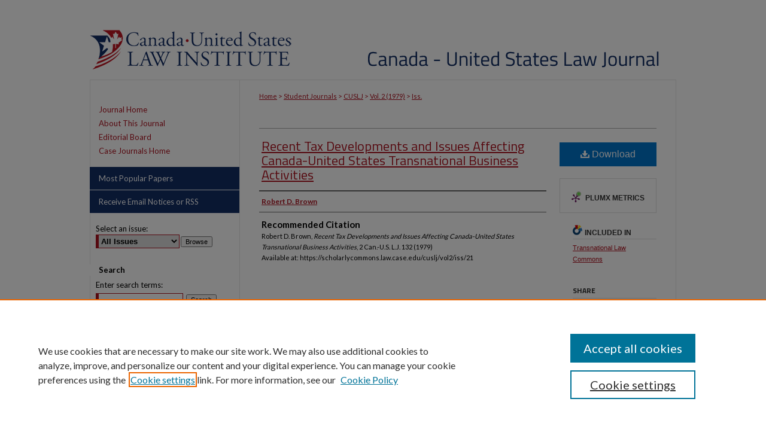

--- FILE ---
content_type: text/html; charset=UTF-8
request_url: https://scholarlycommons.law.case.edu/cuslj/vol2/iss/21/
body_size: 6966
content:

<!DOCTYPE html>
<html lang="en">
<head><!-- inj yui3-seed: --><script type='text/javascript' src='//cdnjs.cloudflare.com/ajax/libs/yui/3.6.0/yui/yui-min.js'></script><script type='text/javascript' src='//ajax.googleapis.com/ajax/libs/jquery/1.10.2/jquery.min.js'></script><!-- Adobe Analytics --><script type='text/javascript' src='https://assets.adobedtm.com/4a848ae9611a/d0e96722185b/launch-d525bb0064d8.min.js'></script><script type='text/javascript' src=/assets/nr_browser_production.js></script>

<!-- def.1 -->
<meta charset="utf-8">
<meta name="viewport" content="width=device-width">
<title>
"Recent Tax Developments and Issues Affecting Canada-United States Tran" by Robert D. Brown
</title>


<!-- FILE article_meta-tags.inc --><!-- FILE: /srv/sequoia/main/data/assets/site/article_meta-tags.inc -->
<meta itemprop="name" content="Recent Tax Developments and Issues Affecting Canada-United States Transnational Business Activities">
<meta property="og:title" content="Recent Tax Developments and Issues Affecting Canada-United States Transnational Business Activities">
<meta name="twitter:title" content="Recent Tax Developments and Issues Affecting Canada-United States Transnational Business Activities">
<meta property="article:author" content="Robert D. Brown">
<meta name="author" content="Robert D. Brown">
<meta name="robots" content="noodp, noydir">
<meta name="description" content="By Robert D. Brown, Published on 01/01/79">
<meta itemprop="description" content="By Robert D. Brown, Published on 01/01/79">
<meta name="twitter:description" content="By Robert D. Brown, Published on 01/01/79">
<meta property="og:description" content="By Robert D. Brown, Published on 01/01/79">
<meta name="keywords" content="transnational business taxation--Canada and United States">
<meta name="bepress_citation_journal_title" content="Canada-United States Law Journal">
<meta name="bepress_citation_firstpage" content="132">
<meta name="bepress_citation_author" content="Brown, Robert D.">
<meta name="bepress_citation_title" content="Recent Tax Developments and Issues Affecting Canada-United States Transnational Business Activities">
<meta name="bepress_citation_date" content="1979">
<meta name="bepress_citation_volume" content="2">
<!-- FILE: /srv/sequoia/main/data/assets/site/ir_download_link.inc -->
<!-- FILE: /srv/sequoia/main/data/assets/site/article_meta-tags.inc (cont) -->
<meta name="bepress_citation_pdf_url" content="https://scholarlycommons.law.case.edu/cgi/viewcontent.cgi?article=1610&amp;context=cuslj">
<meta name="bepress_citation_abstract_html_url" content="https://scholarlycommons.law.case.edu/cuslj/vol2/iss/21">
<meta name="bepress_citation_issn" content="1063-6391">
<meta name="bepress_citation_online_date" content="2016/2/22">
<meta name="viewport" content="width=device-width">
<!-- Additional Twitter data -->
<meta name="twitter:card" content="summary">
<!-- Additional Open Graph data -->
<meta property="og:type" content="article">
<meta property="og:url" content="https://scholarlycommons.law.case.edu/cuslj/vol2/iss/21">
<meta property="og:site_name" content="Case Western Reserve University School of Law Scholarly Commons">




<!-- FILE: article_meta-tags.inc (cont) -->
<meta name="bepress_is_article_cover_page" content="1">


<!-- sh.1 -->
<link rel="stylesheet" href="/cuslj/ir-journal-style.css" type="text/css" media="screen">
<link rel="alternate" type="application/rss+xml" title="Canada-United States Law Journal Newsfeed" href="/cuslj/recent.rss">
<link rel="shortcut icon" href="/favicon.ico" type="image/x-icon">

<link type="text/css" rel="stylesheet" href="/assets/floatbox/floatbox.css">
<script type="text/javascript" src="/assets/jsUtilities.js"></script>
<script type="text/javascript" src="/assets/footnoteLinks.js"></script>
<link rel="stylesheet" href="/ir-print.css" type="text/css" media="print">
<!--[if IE]>
<link rel="stylesheet" href="/ir-ie.css" type="text/css" media="screen">
<![endif]-->
<!-- end sh.1 -->




<script type="text/javascript">var pageData = {"page":{"environment":"prod","productName":"bpdg","language":"en","name":"ir_journal:volume:issue:article","businessUnit":"els:rp:st"},"visitor":{}};</script>

</head>
<body >
<!-- FILE /srv/sequoia/main/data/assets/site/ir_journal/header.pregen -->

	<!-- FILE: /srv/sequoia/main/data/journals/scholarlycommons.law.case.edu/cuslj/assets/header_custom.inc --><!-- FILE: /srv/sequoia/main/data/assets/site/mobile_nav.inc --><!--[if !IE]>-->
<script src="/assets/scripts/dc-mobile/dc-responsive-nav.js"></script>

<header id="mobile-nav" class="nav-down device-fixed-height" style="visibility: hidden;">
  
  
  <nav class="nav-collapse">
    <ul>
      <li class="menu-item active device-fixed-width"><a href="https://scholarlycommons.law.case.edu" title="Home" data-scroll >Home</a></li>
      <li class="menu-item device-fixed-width"><a href="https://scholarlycommons.law.case.edu/do/search/advanced/" title="Search" data-scroll ><i class="icon-search"></i> Search</a></li>
      <li class="menu-item device-fixed-width"><a href="https://scholarlycommons.law.case.edu/communities.html" title="Browse" data-scroll >Browse Collections</a></li>
      <li class="menu-item device-fixed-width"><a href="/cgi/myaccount.cgi?context=" title="My Account" data-scroll >My Account</a></li>
      <li class="menu-item device-fixed-width"><a href="https://scholarlycommons.law.case.edu/about.html" title="About" data-scroll >About</a></li>
      <li class="menu-item device-fixed-width"><a href="https://network.bepress.com" title="Digital Commons Network" data-scroll ><img width="16" height="16" alt="DC Network" style="vertical-align:top;" src="/assets/md5images/8e240588cf8cd3a028768d4294acd7d3.png"> Digital Commons Network™</a></li>
    </ul>
  </nav>
</header>

<script src="/assets/scripts/dc-mobile/dc-mobile-nav.js"></script>
<!--<![endif]-->
<!-- FILE: /srv/sequoia/main/data/journals/scholarlycommons.law.case.edu/cuslj/assets/header_custom.inc (cont) -->

<div id="cuslj">
	<div id="container">
		<a href="#main" class="skiplink" accesskey="2" >Skip to main content</a>

			

			
				<div id="header">
					<!-- FILE: /srv/sequoia/main/data/assets/site/ir_journal/ir_logo.inc -->




	<div id="logo">
		<a href="https://scholarlycommons.law.case.edu/cuslj" >
			<img border="0" alt="Canada-United States Law Journal" width='345' height='133' src="/assets/md5images/d55eac1bd9f33064e967f2a73cf7d8de.gif">
		</a>
	</div>

	




<!-- FILE: /srv/sequoia/main/data/journals/scholarlycommons.law.case.edu/cuslj/assets/header_custom.inc (cont) -->
					<div id="pagetitle">
						
						
							<h1>
								<a href="https://scholarlycommons.law.case.edu/cuslj" title="Canada-United States Law Journal" >
										Canada-United States Law Journal
								</a>
							</h1>
						
					</div>
				</div>
			

			
			
		<div id="wrapper">
			<div id="content">
				<div id="main" class="text">
					
<!-- FILE: /srv/sequoia/main/data/assets/site/ir_journal/ir_breadcrumb.inc -->
	<ul id="pager">
		<li>&nbsp;</li>
		 
		<li>&nbsp;</li> 
		
	</ul>

<div class="crumbs" role="navigation" aria-label="Breadcrumb">
	<p>
		

		
		
		
			<a href="https://scholarlycommons.law.case.edu" class="ignore" >Home</a>
		
		
		
		
		
		
		
		
		 <span aria-hidden="true">&gt;</span> 
			<a href="https://scholarlycommons.law.case.edu/student_journals" class="ignore" >Student Journals</a>
		
		
		
		
		
		 <span aria-hidden="true">&gt;</span> 
			<a href="https://scholarlycommons.law.case.edu/cuslj" class="ignore" >CUSLJ</a>
		
		
		
		 <span aria-hidden="true">&gt;</span> 
			<a href="https://scholarlycommons.law.case.edu/cuslj/vol2" class="ignore" >Vol. 2 (1979)</a>
		
		
		
		
		
		
		 <span aria-hidden="true">&gt;</span> 
			<a href="https://scholarlycommons.law.case.edu/cuslj/vol2/iss" class="ignore" >Iss. </a>
		
		
		
		
		
	</p>
</div>

<div class="clear">&nbsp;</div>
<!-- FILE: /srv/sequoia/main/data/journals/scholarlycommons.law.case.edu/cuslj/assets/header_custom.inc (cont) -->


	<!-- FILE: /srv/sequoia/main/data/assets/site/ir_journal/volume/issue/ir_journal_logo.inc -->





 





<!-- FILE: /srv/sequoia/main/data/journals/scholarlycommons.law.case.edu/cuslj/assets/header_custom.inc (cont) -->

<!-- FILE: /srv/sequoia/main/data/assets/site/ir_journal/header.pregen (cont) -->

<script type="text/javascript" src="/assets/floatbox/floatbox.js"></script>
<!-- FILE: /srv/sequoia/main/data/assets/site/ir_journal/article_info.inc --><!-- FILE: /srv/sequoia/main/data/assets/site/openurl.inc -->
<!-- FILE: /srv/sequoia/main/data/assets/site/ir_journal/article_info.inc (cont) -->
<!-- FILE: /srv/sequoia/main/data/assets/site/ir_download_link.inc -->
<!-- FILE: /srv/sequoia/main/data/assets/site/ir_journal/article_info.inc (cont) -->
<!-- FILE: /srv/sequoia/main/data/assets/site/ir_journal/ir_article_header.inc --><div id="sub">
<div id="alpha"><!-- FILE: /srv/sequoia/main/data/assets/site/ir_journal/article_info.inc (cont) --><div id='title' class='element'>
<h1><a href='https://scholarlycommons.law.case.edu/cgi/viewcontent.cgi?article=1610&amp;context=cuslj'>Recent Tax Developments and Issues Affecting Canada-United States Transnational Business Activities</a></h1>
</div>
<div class='clear'></div>
<div id='authors' class='element'>
<h2 class='visually-hidden'>Authors</h2>
<p class="author"><a href='https://scholarlycommons.law.case.edu/do/search/?q=author%3A%22Robert%20D.%20Brown%22&start=0&context=5534335'><strong>Robert D. Brown</strong></a><br />
</p></div>
<div class='clear'></div>
<div id='recommended_citation' class='element'>
<h2 class='field-heading'>Recommended Citation</h2>
<!-- FILE: /srv/sequoia/main/data/journals/scholarlycommons.law.case.edu/cuslj/assets/ir_citation.inc --><p class="citation">
Robert D. Brown, 
<em>Recent Tax Developments and Issues Affecting Canada-United States Transnational Business Activities</em>,
2 <span class="smallcaps">Can.-U.S. L.J. </span>
132 
(1979)
<br>
Available at:
https://scholarlycommons.law.case.edu/cuslj/vol2/iss/21
</p><!-- FILE: /srv/sequoia/main/data/assets/site/ir_journal/article_info.inc (cont) --></div>
<div class='clear'></div>
</div>
    </div>
    <div id='beta_7-3'>
<!-- FILE: /srv/sequoia/main/data/assets/site/info_box_7_3.inc --><!-- FILE: /srv/sequoia/main/data/assets/site/openurl.inc -->
<!-- FILE: /srv/sequoia/main/data/assets/site/info_box_7_3.inc (cont) -->
<!-- FILE: /srv/sequoia/main/data/assets/site/ir_download_link.inc -->
<!-- FILE: /srv/sequoia/main/data/assets/site/info_box_7_3.inc (cont) -->
	<!-- FILE: /srv/sequoia/main/data/assets/site/info_box_download_button.inc --><div class="aside download-button">
      <a id="pdf" class="btn" href="https://scholarlycommons.law.case.edu/cgi/viewcontent.cgi?article=1610&amp;context=cuslj" title="PDF (844&nbsp;KB) opens in new window" target="_blank" > 
    	<i class="icon-download-alt" aria-hidden="true"></i>
        Download
      </a>
</div>
<!-- FILE: /srv/sequoia/main/data/assets/site/info_box_7_3.inc (cont) -->
	<!-- FILE: /srv/sequoia/main/data/assets/site/info_box_embargo.inc -->
<!-- FILE: /srv/sequoia/main/data/assets/site/info_box_7_3.inc (cont) -->
<!-- FILE: /srv/sequoia/main/data/assets/site/info_box_custom_upper.inc -->
<!-- FILE: /srv/sequoia/main/data/assets/site/info_box_7_3.inc (cont) -->
<!-- FILE: /srv/sequoia/main/data/assets/site/info_box_openurl.inc -->
<!-- FILE: /srv/sequoia/main/data/assets/site/info_box_7_3.inc (cont) -->
<!-- FILE: /srv/sequoia/main/data/assets/site/info_box_article_metrics.inc -->
<div id="article-stats" class="aside hidden">
    <p class="article-downloads-wrapper hidden"><span id="article-downloads"></span> DOWNLOADS</p>
    <p class="article-stats-date hidden">Since February 22, 2016</p>
    <p class="article-plum-metrics">
        <a href="https://plu.mx/plum/a/?repo_url=https://scholarlycommons.law.case.edu/cuslj/vol2/iss/21" class="plumx-plum-print-popup plum-bigben-theme" data-badge="true" data-hide-when-empty="true" ></a>
    </p>
</div>
<script type="text/javascript" src="//cdn.plu.mx/widget-popup.js"></script>
<!-- Article Download Counts -->
<script type="text/javascript" src="/assets/scripts/article-downloads.pack.js"></script>
<script type="text/javascript">
    insertDownloads(8193465);
</script>
<!-- Add border to Plum badge & download counts when visible -->
<script>
// bind to event when PlumX widget loads
jQuery('body').bind('plum:widget-load', function(e){
// if Plum badge is visible
  if (jQuery('.PlumX-Popup').length) {
// remove 'hidden' class
  jQuery('#article-stats').removeClass('hidden');
  jQuery('.article-stats-date').addClass('plum-border');
  }
});
// bind to event when page loads
jQuery(window).bind('load',function(e){
// if DC downloads are visible
  if (jQuery('#article-downloads').text().length > 0) {
// add border to aside
  jQuery('#article-stats').removeClass('hidden');
  }
});
</script>
<!-- Adobe Analytics: Download Click Tracker -->
<script>
$(function() {
  // Download button click event tracker for PDFs
  $(".aside.download-button").on("click", "a#pdf", function(event) {
    pageDataTracker.trackEvent('navigationClick', {
      link: {
          location: 'aside download-button',
          name: 'pdf'
      }
    });
  });
  // Download button click event tracker for native files
  $(".aside.download-button").on("click", "a#native", function(event) {
    pageDataTracker.trackEvent('navigationClick', {
        link: {
            location: 'aside download-button',
            name: 'native'
        }
     });
  });
});
</script>
<!-- FILE: /srv/sequoia/main/data/assets/site/info_box_7_3.inc (cont) -->
	<!-- FILE: /srv/sequoia/main/data/assets/site/info_box_disciplines.inc -->
	<div id="beta-disciplines" class="aside">
		<h4>Included in</h4>
	<p>
					<a href="https://network.bepress.com/hgg/discipline/1123" title="Transnational Law Commons" >Transnational Law Commons</a>
	</p>
	</div>
<!-- FILE: /srv/sequoia/main/data/assets/site/info_box_7_3.inc (cont) -->
<!-- FILE: /srv/sequoia/main/data/assets/site/bookmark_widget.inc -->
<div id="share" class="aside">
<h2>Share</h2>
	<div class="a2a_kit a2a_kit_size_24 a2a_default_style">
    	<a class="a2a_button_facebook"></a>
    	<a class="a2a_button_linkedin"></a>
		<a class="a2a_button_whatsapp"></a>
		<a class="a2a_button_email"></a>
    	<a class="a2a_dd"></a>
    	<script async src="https://static.addtoany.com/menu/page.js"></script>
	</div>
</div>
<!-- FILE: /srv/sequoia/main/data/assets/site/info_box_7_3.inc (cont) -->
<!-- FILE: /srv/sequoia/main/data/assets/site/info_box_geolocate.inc --><!-- FILE: /srv/sequoia/main/data/assets/site/ir_geolocate_enabled_and_displayed.inc -->
<!-- FILE: /srv/sequoia/main/data/assets/site/info_box_geolocate.inc (cont) -->
<!-- FILE: /srv/sequoia/main/data/assets/site/info_box_7_3.inc (cont) -->
	<!-- FILE: /srv/sequoia/main/data/assets/site/zotero_coins.inc -->
<span class="Z3988" title="ctx_ver=Z39.88-2004&amp;rft_val_fmt=info%3Aofi%2Ffmt%3Akev%3Amtx%3Ajournal&amp;rft_id=https%3A%2F%2Fscholarlycommons.law.case.edu%2Fcuslj%2Fvol2%2Fiss%2F21&amp;rft.atitle=Recent%20Tax%20Developments%20and%20Issues%20Affecting%20Canada-United%20States%20Transnational%20Business%20Activities&amp;rft.aufirst=Robert&amp;rft.aulast=Brown&amp;rft.jtitle=Canada-United%20States%20Law%20Journal&amp;rft.volume=2&amp;rft.issn=1063-6391&amp;rft.spage=132&amp;rft.date=1979-01-01">COinS</span>
<!-- FILE: /srv/sequoia/main/data/assets/site/info_box_7_3.inc (cont) -->
<!-- FILE: /srv/sequoia/main/data/assets/site/info_box_custom_lower.inc -->
<!-- FILE: /srv/sequoia/main/data/assets/site/info_box_7_3.inc (cont) -->
<!-- FILE: /srv/sequoia/main/data/assets/site/ir_journal/article_info.inc (cont) --></div>
<div class='clear'>&nbsp;</div>
<!-- FILE: /srv/sequoia/main/data/assets/site/ir_article_custom_fields.inc -->
<!-- FILE: /srv/sequoia/main/data/assets/site/ir_journal/article_info.inc (cont) -->
<!-- FILE: /srv/sequoia/main/data/assets/site/ir_journal/volume/issue/article/index.html (cont) --> 

<!-- FILE /srv/sequoia/main/data/assets/site/ir_journal/footer.pregen -->

	<!-- FILE: /srv/sequoia/main/data/assets/site/ir_journal/footer_custom_7_8.inc -->				</div>

<div class="verticalalign">&nbsp;</div>
<div class="clear">&nbsp;</div>

			</div>

				<div id="sidebar">
					<!-- FILE: /srv/sequoia/main/data/assets/site/ir_journal/ir_journal_sidebar_7_8.inc -->

	<!-- FILE: /srv/sequoia/main/data/journals/scholarlycommons.law.case.edu/cuslj/assets/ir_journal_sidebar_links_7_8.inc --><ul class="sb-custom-journal">
	<li class="sb-home">
		<a href="https://scholarlycommons.law.case.edu/cuslj" title="Canada-United States Law Journal" accesskey="1" >
				Journal Home
		</a>
	</li>
		<li class="sb-about">
			<a href="https://scholarlycommons.law.case.edu/cuslj/about.html" title="About this Journal" >
					About This Journal
			</a>
		</li>
		<li class="sb-ed-board">
			<a href="https://scholarlycommons.law.case.edu/cuslj/editorialboard.html" title="Editorial Board" >
					Editorial Board
			</a>
		</li>
	<li class="sb-custom-li">
		<a href="https://scholarlycommons.law.case.edu/student_journals/" title="Case Journals Home" >Case Journals Home</a>
	</li>
</ul>
<!-- FILE: /srv/sequoia/main/data/assets/site/ir_journal/ir_journal_sidebar_7_8.inc (cont) -->
		<!-- FILE: /srv/sequoia/main/data/assets/site/urc_badge.inc -->
<!-- FILE: /srv/sequoia/main/data/assets/site/ir_journal/ir_journal_sidebar_7_8.inc (cont) -->
	<!-- FILE: /srv/sequoia/main/data/assets/site/ir_journal/ir_journal_navcontainer_7_8.inc --><div id="navcontainer">
	<ul id="navlist">
			<li class="sb-popular">
				<a href="https://scholarlycommons.law.case.edu/cuslj/topdownloads.html" title="View the top downloaded papers" >
						Most Popular Papers
				</a>
			</li>
			<li class="sb-rss">
				<a href="https://scholarlycommons.law.case.edu/cuslj/announcements.html" title="Receive notifications of new content" >
					Receive Email Notices or RSS
				</a>
			</li>
	</ul>
<!-- FILE: /srv/sequoia/main/data/assets/site/ir_journal/ir_journal_special_issue_7_8.inc -->
<!-- FILE: /srv/sequoia/main/data/assets/site/ir_journal/ir_journal_navcontainer_7_8.inc (cont) -->
</div><!-- FILE: /srv/sequoia/main/data/assets/site/ir_journal/ir_journal_sidebar_7_8.inc (cont) -->
	<!-- FILE: /srv/sequoia/main/data/assets/site/ir_journal/ir_journal_sidebar_search_7_8.inc --><div class="sidebar-search">
	<form method="post" action="https://scholarlycommons.law.case.edu/cgi/redirect.cgi" id="browse">
		<label for="url">
			Select an issue:
		</label>
			<br>
		<!-- FILE: /srv/sequoia/main/data/assets/site/ir_journal/ir_journal_volume_issue_popup_7_8.inc --><div>
	<span class="border">
								<select name="url" id="url">
							<option value="https://scholarlycommons.law.case.edu/cuslj/all_issues.html">
								All Issues
							</option>
										<option value="https://scholarlycommons.law.case.edu/cuslj/vol49/iss1">
											Vol. 49, 
											Iss. 1
										</option>
										<option value="https://scholarlycommons.law.case.edu/cuslj/vol48/iss1">
											Vol. 48, 
											Iss. 1
										</option>
										<option value="https://scholarlycommons.law.case.edu/cuslj/vol47/iss1">
											Vol. 47, 
											Iss. 1
										</option>
										<option value="https://scholarlycommons.law.case.edu/cuslj/vol46/iss1">
											Vol. 46, 
											Iss. 1
										</option>
										<option value="https://scholarlycommons.law.case.edu/cuslj/vol45/iss1">
											Vol. 45, 
											Iss. 1
										</option>
										<option value="https://scholarlycommons.law.case.edu/cuslj/vol44/iss1">
											Vol. 44, 
											Iss. 1
										</option>
										<option value="https://scholarlycommons.law.case.edu/cuslj/vol43/iss1">
											Vol. 43, 
											Iss. 1
										</option>
										<option value="https://scholarlycommons.law.case.edu/cuslj/vol42/iss1">
											Vol. 42, 
											Iss. 1
										</option>
										<option value="https://scholarlycommons.law.case.edu/cuslj/vol41/iss1">
											Vol. 41, 
											Iss. 1
										</option>
										<option value="https://scholarlycommons.law.case.edu/cuslj/vol40/iss1">
											Vol. 40, 
											Iss. 1
										</option>
										<option value="https://scholarlycommons.law.case.edu/cuslj/vol39/iss">
											Vol. 39, 
											Iss. 
										</option>
										<option value="https://scholarlycommons.law.case.edu/cuslj/vol38/iss1">
											Vol. 38, 
											Iss. 1
										</option>
										<option value="https://scholarlycommons.law.case.edu/cuslj/vol37/iss2">
											Vol. 37, 
											Iss. 2
										</option>
										<option value="https://scholarlycommons.law.case.edu/cuslj/vol37/iss1">
											Vol. 37, 
											Iss. 1
										</option>
										<option value="https://scholarlycommons.law.case.edu/cuslj/vol36/iss2">
											Vol. 36, 
											Iss. 2
										</option>
										<option value="https://scholarlycommons.law.case.edu/cuslj/vol36/iss1">
											Vol. 36, 
											Iss. 1
										</option>
										<option value="https://scholarlycommons.law.case.edu/cuslj/vol35/iss1">
											Vol. 35, 
											Iss. 1
										</option>
										<option value="https://scholarlycommons.law.case.edu/cuslj/vol34/iss2">
											Vol. 34, 
											Iss. 2
										</option>
										<option value="https://scholarlycommons.law.case.edu/cuslj/vol34/iss1">
											Vol. 34, 
											Iss. 1
										</option>
										<option value="https://scholarlycommons.law.case.edu/cuslj/vol33/iss2">
											Vol. 33, 
											Iss. 2
										</option>
										<option value="https://scholarlycommons.law.case.edu/cuslj/vol33/iss1">
											Vol. 33, 
											Iss. 1
										</option>
										<option value="https://scholarlycommons.law.case.edu/cuslj/vol32/iss1">
											Vol. 32, 
											Iss. 1
										</option>
										<option value="https://scholarlycommons.law.case.edu/cuslj/vol31/iss">
											Vol. 31, 
											Iss. 
										</option>
										<option value="https://scholarlycommons.law.case.edu/cuslj/vol30/iss">
											Vol. 30, 
											Iss. 
										</option>
										<option value="https://scholarlycommons.law.case.edu/cuslj/vol29/iss1">
											Vol. 29, 
											Iss. 1
										</option>
										<option value="https://scholarlycommons.law.case.edu/cuslj/vol28/iss">
											Vol. 28, 
											Iss. 
										</option>
										<option value="https://scholarlycommons.law.case.edu/cuslj/vol27/iss">
											Vol. 27, 
											Iss. 
										</option>
										<option value="https://scholarlycommons.law.case.edu/cuslj/vol26/iss">
											Vol. 26, 
											Iss. 
										</option>
										<option value="https://scholarlycommons.law.case.edu/cuslj/vol25/iss">
											Vol. 25, 
											Iss. 
										</option>
										<option value="https://scholarlycommons.law.case.edu/cuslj/vol24/iss">
											Vol. 24, 
											Iss. 
										</option>
										<option value="https://scholarlycommons.law.case.edu/cuslj/vol23/iss">
											Vol. 23, 
											Iss. 
										</option>
										<option value="https://scholarlycommons.law.case.edu/cuslj/vol22/iss">
											Vol. 22, 
											Iss. 
										</option>
										<option value="https://scholarlycommons.law.case.edu/cuslj/vol21/iss">
											Vol. 21, 
											Iss. 
										</option>
										<option value="https://scholarlycommons.law.case.edu/cuslj/vol20/iss">
											Vol. 20, 
											Iss. 
										</option>
										<option value="https://scholarlycommons.law.case.edu/cuslj/vol19/iss">
											Vol. 19, 
											Iss. 
										</option>
										<option value="https://scholarlycommons.law.case.edu/cuslj/vol18/iss">
											Vol. 18, 
											Iss. 
										</option>
										<option value="https://scholarlycommons.law.case.edu/cuslj/vol17/iss2">
											Vol. 17, 
											Iss. 2
										</option>
										<option value="https://scholarlycommons.law.case.edu/cuslj/vol17/iss1">
											Vol. 17, 
											Iss. 1
										</option>
										<option value="https://scholarlycommons.law.case.edu/cuslj/vol16/iss">
											Vol. 16, 
											Iss. 
										</option>
										<option value="https://scholarlycommons.law.case.edu/cuslj/vol15/iss">
											Vol. 15, 
											Iss. 
										</option>
										<option value="https://scholarlycommons.law.case.edu/cuslj/vol14/iss">
											Vol. 14, 
											Iss. 
										</option>
										<option value="https://scholarlycommons.law.case.edu/cuslj/vol13/iss">
											Vol. 13, 
											Iss. 
										</option>
										<option value="https://scholarlycommons.law.case.edu/cuslj/vol12/iss">
											Vol. 12, 
											Iss. 
										</option>
										<option value="https://scholarlycommons.law.case.edu/cuslj/vol11/iss">
											Vol. 11, 
											Iss. 
										</option>
										<option value="https://scholarlycommons.law.case.edu/cuslj/vol10/iss">
											Vol. 10, 
											Iss. 
										</option>
										<option value="https://scholarlycommons.law.case.edu/cuslj/vol9/iss">
											Vol. 9, 
											Iss. 
										</option>
										<option value="https://scholarlycommons.law.case.edu/cuslj/vol8/iss">
											Vol. 8, 
											Iss. 
										</option>
										<option value="https://scholarlycommons.law.case.edu/cuslj/vol7/iss">
											Vol. 7, 
											Iss. 
										</option>
										<option value="https://scholarlycommons.law.case.edu/cuslj/vol6/iss">
											Vol. 6, 
											Iss. 
										</option>
										<option value="https://scholarlycommons.law.case.edu/cuslj/vol5/iss">
											Vol. 5, 
											Iss. 
										</option>
										<option value="https://scholarlycommons.law.case.edu/cuslj/vol4/iss">
											Vol. 4, 
											Iss. 
										</option>
										<option value="https://scholarlycommons.law.case.edu/cuslj/vol3/iss">
											Vol. 3, 
											Iss. 
										</option>
										<option value="https://scholarlycommons.law.case.edu/cuslj/vol2/iss">
											Vol. 2, 
											Iss. 
										</option>
										<option value="https://scholarlycommons.law.case.edu/cuslj/vol1/iss">
											Vol. 1, 
											Iss. 
										</option>
						</select>
		<input type="submit" value="Browse" class="searchbutton" style="font-size:11px;">
	</span>
</div>
<!-- FILE: /srv/sequoia/main/data/assets/site/ir_journal/ir_journal_sidebar_search_7_8.inc (cont) -->
			<div style="clear:left;">&nbsp;</div>
	</form>
	<!-- FILE: /srv/sequoia/main/data/assets/site/ir_sidebar_search_7_8.inc --><h2>Search</h2>
<form method='get' action='https://scholarlycommons.law.case.edu/do/search/' id="sidebar-search">
	<label for="search" accesskey="4">
		Enter search terms:
	</label>
		<div>
			<span class="border">
				<input type="text" name='q' class="search" id="search">
			</span> 
			<input type="submit" value="Search" class="searchbutton" style="font-size:11px;">
		</div>
	<label for="context">
		Select context to search:
	</label> 
		<div>
			<span class="border">
				<select name="fq" id="context">
						<option value='virtual_ancestor_link:"https://scholarlycommons.law.case.edu/cuslj"'>in this journal</option>
					<option value='virtual_ancestor_link:"https://scholarlycommons.law.case.edu"'>in this commons</option>
					<option value='virtual_ancestor_link:"http:/"'>across all commons</option>
				</select>
			</span>
		</div>
</form>
<p class="advanced">
		<a href="https://scholarlycommons.law.case.edu/do/search/advanced/?fq=virtual_ancestor_link:%22https://scholarlycommons.law.case.edu/cuslj%22" >
			Advanced Search
		</a>
</p>
<!-- FILE: /srv/sequoia/main/data/assets/site/ir_journal/ir_journal_sidebar_search_7_8.inc (cont) -->
</div>
<!-- FILE: /srv/sequoia/main/data/assets/site/ir_journal/ir_journal_sidebar_7_8.inc (cont) -->
	<!-- FILE: /srv/sequoia/main/data/assets/site/ir_journal/ir_journal_issn_7_8.inc -->
	<div id="issn">
		<p class="sb-issn">ISSN: 1063-6391</p>
	</div>
	<div class="clear">&nbsp;</div>
<!-- FILE: /srv/sequoia/main/data/assets/site/ir_journal/ir_journal_sidebar_7_8.inc (cont) -->
	<!-- FILE: /srv/sequoia/main/data/assets/site/ir_journal/ir_journal_custom_lower_7_8.inc --><!-- FILE: /srv/sequoia/main/data/assets/site/ir_journal/ir_journal_sidebar_7_8.inc (cont) -->
	<!-- FILE: /srv/sequoia/main/data/assets/site/ir_journal/ir_custom_sidebar_images.inc --><!-- FILE: /srv/sequoia/main/data/assets/site/ir_journal/ir_journal_sidebar_7_8.inc (cont) -->
	<!-- FILE: /srv/sequoia/main/data/assets/site/ir_sidebar_geolocate.inc --><!-- FILE: /srv/sequoia/main/data/assets/site/ir_geolocate_enabled_and_displayed.inc -->
<!-- FILE: /srv/sequoia/main/data/assets/site/ir_sidebar_geolocate.inc (cont) -->
<!-- FILE: /srv/sequoia/main/data/assets/site/ir_journal/ir_journal_sidebar_7_8.inc (cont) -->
	<!-- FILE: /srv/sequoia/main/data/journals/scholarlycommons.law.case.edu/cuslj/assets/ir_journal_custom_lowest_7_8.inc --><a href="http://law.case.edu/" id="caseWestern" title="School of Law: Case Western Reserve University" >School of Law: Case Western Reserve University</a>
<a href="http://law.uwo.ca/" id="westernLaw" title="Western Law" >Western Law</a>
<!-- FILE: /srv/sequoia/main/data/assets/site/ir_journal/ir_journal_sidebar_7_8.inc (cont) -->

<!-- FILE: /srv/sequoia/main/data/assets/site/ir_journal/footer_custom_7_8.inc (cont) -->
						<div class="verticalalign">&nbsp;</div>
				</div>

		</div>

			<!-- FILE: /srv/sequoia/main/data/journals/scholarlycommons.law.case.edu/cuslj/assets/ir_journal_footer_content.inc --><div id="footer">
	<!-- FILE: /srv/sequoia/main/data/assets/site/ir_bepress_logo.inc --><div id="bepress">

<a href="https://www.elsevier.com/solutions/digital-commons" title="Elsevier - Digital Commons" >
	<em>Elsevier - Digital Commons</em>
</a>

</div>
<!-- FILE: /srv/sequoia/main/data/journals/scholarlycommons.law.case.edu/cuslj/assets/ir_journal_footer_content.inc (cont) -->
		<p>
			<a href="https://scholarlycommons.law.case.edu" title="Home page" accesskey="1" >Home
			</a> | 
			<a href="https://scholarlycommons.law.case.edu/about.html" title="About" >About
			</a> | 
			<a href="https://scholarlycommons.law.case.edu/faq.html" title="FAQ" >FAQ
			</a> | 
			<a href="/cgi/myaccount.cgi?context=" title="My Account Page" accesskey="3" >My Account
			</a> | 
			<a href="https://scholarlycommons.law.case.edu/accessibility.html" title="Accessibility Statement" accesskey="0" >Accessibility Statement
			</a>
			<a href="http://www.case.edu/legal.html" class="legalNotice" >(Legal notice)</a>		
		</p>
	        <p>
                <a class="secondary-link" href="http://www.bepress.com/privacy.html" title="Privacy Policy" >
                                        Privacy
                </a>
                <a class="secondary-link" href="http://www.bepress.com/copyright_infringement.html" title="Copyright Policy" >
                                        Copyright
                </a> 
        </p>
    </magic>
</div><!-- FILE: /srv/sequoia/main/data/assets/site/ir_journal/footer_custom_7_8.inc (cont) -->

	</div>
</div>


<!-- FILE: /srv/sequoia/main/data/scholarlycommons.law.case.edu/assets/ir_analytics.inc --><script>
  (function(i,s,o,g,r,a,m){i['GoogleAnalyticsObject']=r;i[r]=i[r]||function(){
  (i[r].q=i[r].q||[]).push(arguments)},i[r].l=1*new Date();a=s.createElement(o),
  m=s.getElementsByTagName(o)[0];a.async=1;a.src=g;m.parentNode.insertBefore(a,m)
  })(window,document,'script','//www.google-analytics.com/analytics.js','ga');

  ga('create', 'UA-50600994-6', 'case.edu');
  ga('send', 'pageview');

</script><!-- FILE: /srv/sequoia/main/data/assets/site/ir_journal/footer_custom_7_8.inc (cont) -->

<!-- FILE: /srv/sequoia/main/data/assets/site/ir_journal/footer.pregen (cont) -->
<script type='text/javascript' src='/assets/scripts/bpbootstrap-20160726.pack.js'></script><script type='text/javascript'>BPBootstrap.init({appendCookie:''})</script></body></html>


--- FILE ---
content_type: text/css
request_url: https://scholarlycommons.law.case.edu/cuslj/ir-journal-style.css
body_size: -51
content:


	@import url("/cuslj/ir-style.css");
	@import url("/cuslj/ir-custom.css");
	@import url("/cuslj/ir-local.css");



--- FILE ---
content_type: text/css
request_url: https://scholarlycommons.law.case.edu/cuslj/ir-local.css
body_size: 1983
content:
/* -----------------------------------------------
IR Event Community local stylesheet.
Author:   Paul Ryan
Version:  December 2015
PLEASE SAVE THIS FILE LOCALLY!
----------------------------------------------- */

/* Google font */
@import url(https://fonts.googleapis.com/css?family=Lato:400,700|Titillium+Web:400,700);

/* Site background */

body {
	font-size: 12px; }
	
	
/* content border */
	
#wrapper {
	border-top: 1px solid #e5e5e5; 
	border-bottom: 1px solid #e5e5e5; 	} 

#content {
	box-sizing: border-box;
	border-left: 1px solid #e5e5e5; 
	border-right: 1px solid #e5e5e5; }

#cuslj #sidebar #navlist li a {
	padding-right: 10px; }

#cuslj #wrapper {
background: transparent url(../assets/md5images/b371792e222a0d5ae4477f8d48d0c0f1.gif) top left repeat-y; }

/* Header */

#cuslj #header {
	height: 133px; }

/* For site with logo */	
#cuslj #header #logo,       
#cuslj #header #logo * {
	width: 345px;
	height: 133px;
	padding: 0;
	margin: 0; }	

#cuslj #header #pagetitle,
#cuslj #header h1,
#cuslj #header h1 a {
	width: 635px;			
	height: 133px;
	padding: 0;
	margin: 0;
	display: block; }

#cuslj #header #pagetitle {
	padding-left: 345px; } 

#cuslj #header h1 a {
	background: #fff url(../assets/md5images/cfb3a513fc96e76f36096301ce78ea00.gif) top left no-repeat;
	text-indent: -9999px; }     /*most common way to remove header text */


/* Sidebar */

#cuslj #sidebar p.site-follow {
	display: none; } 

#cuslj .sidebar-search h2 {
	font-size: 13px;
	font-weight: 700;
	color: #000;	
	border: 0; }

#cuslj #sidebar a:link,
#cuslj #sidebar a:visited,
#cuslj #sidebar p.advanced a:link,
#cuslj #sidebar p.advanced a:visited {
	color: #ae1320;
	text-decoration: none;
	font-size: 13px; }

#cuslj #sidebar a:hover,
#cuslj #sidebar a:active,
#cuslj #sidebar a:focus,
#cuslj #sidebar p.advanced a:hover,
#cuslj #sidebar p.advanced a:active,
#cuslj #sidebar p.advanced a:focus {
	color: #000;
	text-decoration: underline; }
	
#cuslj #sidebar ul#navlist li a {
	color: #fff;
	background: #132e65;
	border-bottom: 1px solid #fff; }	

#cuslj #sidebar ul#navlist li .sb-rss a	{
	border-bottom: none; }
	
#cuslj #sidebar ul#navlist li a:active,
#cuslj #sidebar ul#navlist li a:hover,
#cuslj #sidebar ul#navlist li a:focus {
	color: #ae1320;
	background: transparent; }	
	
#cuslj #sidebar #sidebar-search label,
#cuslj .sidebar-search #browse label,
#cuslj #sidebar #issn p {
	font-size: 13px; 
	color: #000; } /* turns labels and issn black */

#cuslj #sidebar p.advanced + div {
	display: none; }
	
#cuslj #caseWestern {
	display: block;	
	text-indent: -9999px;
	width: 240px;
	height: 75px; 
	background: transparent url(../assets/md5images/4b6ee3d556d40cfdf3ebecdd4e259669.gif) top left no-repeat; }
	
#cuslj #westernLaw {
	display: block;
	text-indent: -9999px;
	width: 240px;
	height: 55px; 
	background: transparent url(../assets/md5images/5d26b09bf99a119a99c58530be31ad84.gif) top left no-repeat; }	

/* Main Content */

#cuslj .article-list h1 { 
	font-size: 24px; }

#cuslj #main.text a:link,
#cuslj #main.text a:visited {
	text-decoration: underline; }

#cuslj #main.text a:hover,
#cuslj #main.text a:active,
#cuslj #main.text a:focus {
	color: #000; }
	
#cuslj #main.text div.crumbs p,		
#cuslj #main.text div.crumbs a:link,
#cuslj #main.text div.crumbs a:visited {
	color: #ae1320; 
	margin-bottom: 0; }	
	
#cuslj #main.text a:hover,
#cuslj #main.text a:active,
#cuslj #main.text a:focus,
#cuslj #main.text div.crumbs a:hover,
#cuslj #main.text div.crumbs a:active,
#cuslj #main.text div.crumbs a:focus {
	color: #000; }

#cuslj .article-list h2 { 
	font-size: 21px;
	font-weight: normal;
	background: transparent;
	border-bottom: 1px solid #bfbfbf; }	
	
#cuslj #main.text .doc a:link,
#cuslj #main.text .doc a:visited {
	font-weight: normal;
	text-decoration: underline; }

#cuslj #main.text .doc a:hover,
#cuslj #main.text .doc a:active,
#cuslj #main.text .doc a:focus {
	color: #000; }

/* cover art for Main Content Area */ 

#cuslj #coverart #beta .coverart-box h4 {
    font-family: "Titillium Web";
    font-size: 18px; /* default is 18px */
    font-weight: normal;
    color: #000;
    text-transform: none;
    text-align: left;
    padding-bottom: 5px;
    border-bottom: 1px solid #bfbfbf; }

#cuslj #coverart #beta .coverart-box {
	font: 12px lato;
	border: 0; }

#cuslj #coverart #beta #coverart-box-container {
	border: 0; }

#cuslj #coverart #beta dl  {
	margin-left: 0; }

#cuslj #coverart #beta #coverart-editors dt {
	font-size: 12px;
	padding-top: 10px; }

	
/* Footer */

#cuslj #footer {
	margin-top: 10px; }
	
#cuslj #footer,
#cuslj #footer #bepress a {
	height: 85px;
	background-color: #132e65; }

#cuslj #footer p {
	box-sizing: border-box;
	width: 100%;
	margin: 0;
	padding-left: 280px; }
	
#footer p:first-of-type {
	padding-top: 30px;
}

#cuslj .legalNotice {
	float: right;
	margin-right: 30px;
	font-style: italic; }
	
#cuslj #footer p,
#cuslj #footer p a {
	font-size: 12px;
	color: #fff;
	text-decoration: none; }

#cuslj #footer p a:hover,
#cuslj #footer p a:active,
#cuslj #footer p a:focus {
	text-decoration: underline; }

/* Mobile */

.mbl #cuslj #footer {
	margin-top: 0px; }

.mbl #header #logo { width: 35.2041081632% !important; } /* 345/980 */
.mbl #header #pagetitle { width: 64.79591836734% !important; } /* 635/980 */	


#cuslj #masthead {display: none;}


/* Editorial Board page styling - AB 1-19-21 */

#cuslj .edboard {
	font-size: 1.2em;
}

#cuslj .edboard h3 {
	text-align: center;
	font-size: 1.5em;
	margin-bottom: 20px;
}

#cuslj .edboard .edtitle {
    margin-left: 0px;
    font-style: italic;
    font-weight: bold;
    text-align: center;
    text-indent: 0px;
}

#cuslj .edboard .edname {
    text-align: center;
    margin-top: 2px;
    margin-left: 0px;
    margin-bottom:-1px;

} 

#cuslj .edboard_row {
    display: flex;
    margin-bottom: 25px;
    justify-content: space-around;
    text-align: center;
}

#cuslj .edboard .row-of-two,
#cuslj .edboard .row-of-three  {
	width: 666px;
    display: flex;
    flex-flow: row wrap;
    justify-content: space-around;
}

#cuslj .edboard .row-of-two dd {
	flex-basis: 50%;
}

#cuslj .edboard .row-of-three dd {
    flex-basis: 33%;
}

#cuslj .edboard .row-of-four dd {
    flex-basis: 25%;
}